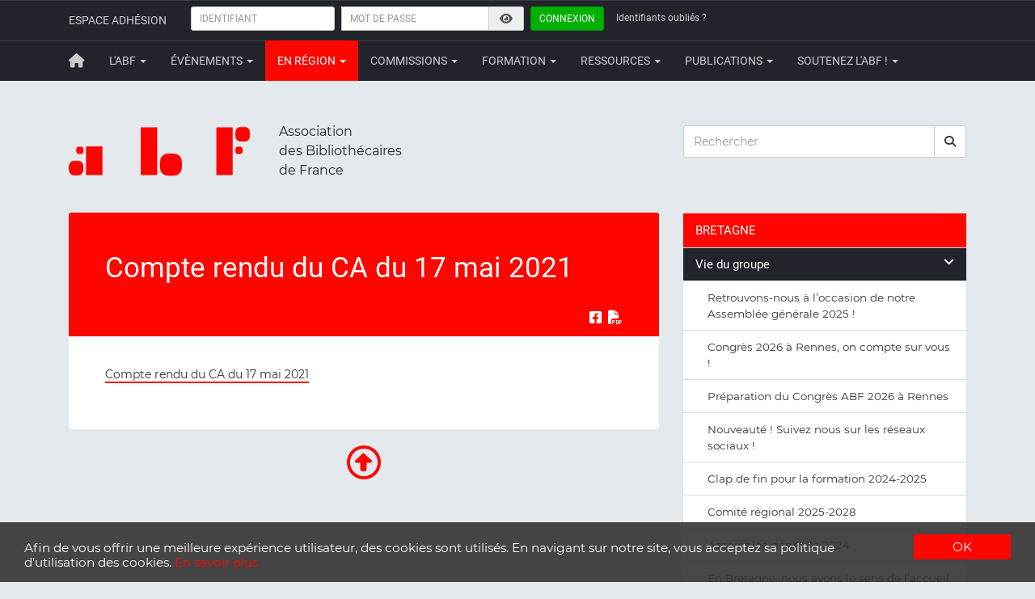

--- FILE ---
content_type: text/html; charset=UTF-8
request_url: https://abf.asso.fr/6/703/2772/ABF-Region/compte-rendu-du-ca-du-17-mai-2021
body_size: 9413
content:

<!DOCTYPE html>
<html lang="fr">

<head>
	<!-- Global site tag - Google Analytics -->
<script async src="https://www.googletagmanager.com/gtag/js?id=UA-33275079-1"></script>
<script>
  window.dataLayer = window.dataLayer || [];
  function gtag(){dataLayer.push(arguments);}
  gtag('js', new Date());

  gtag('config', 'UA-33275079-1');
</script>

<!-- Google tag (gtag.js) -->
<script async src="https://www.googletagmanager.com/gtag/js?id=G-25TGFMWV6M"></script>
<script>
  window.dataLayer = window.dataLayer || [];
  function gtag(){dataLayer.push(arguments);}
  gtag('js', new Date());

  gtag('config', 'G-25TGFMWV6M');
</script>

<!-- Google Tag Manager -->
<script>(function(w,d,s,l,i){w[l]=w[l]||[];w[l].push({'gtm.start':
new Date().getTime(),event:'gtm.js'});var f=d.getElementsByTagName(s)[0],
j=d.createElement(s),dl=l!='dataLayer'?'&l='+l:'';j.async=true;j.src=
'https://www.googletagmanager.com/gtm.js?id='+i+dl;f.parentNode.insertBefore(j,f);
})(window,document,'script','dataLayer','GTM-NFLPTHW');</script>
<!-- End Google Tag Manager -->

<meta charset="utf-8">
<meta http-equiv="X-UA-Compatible" content="IE=edge">
<meta name="viewport" content="width=device-width, initial-scale=1, shrink-to-fit=no">
<meta name="description" content="L'ABF est l’association de tous les bibliothécaires professionnels et bénévoles qui réfléchissent, débattent, se forment et promeuvent le rôle des bibliothèques dans la société.">
<meta name="author" content="Association des Bibliothécaires de France">

<link rel="alternate" type="application/rss+xml" href="/rss/unes.xml" title="Les unes de l'ABF">
<link rel="alternate" type="application/rss+xml" href="/rss/actus_pro.xml" title="Actualités de la profession">

<link rel="icon" href="/favicon.ico" sizes="any">
<link rel="icon" href="/favicon.svg" type="image/svg+xml">
<link rel="apple-touch-icon" href="/apple-touch-icon.png">
<link rel="icon" type="image/png" sizes="32x32" href="/favicon-32x32.png">
<link rel="icon" type="image/png" sizes="16x16" href="/favicon-16x16.png">

<!-- Bootstrap Core CSS -->
<link rel="stylesheet" href="/css/bootstrap.min.css">

<!-- Font Awesome -->
<link href="/css/fontawesome/fontawesome.min.css" rel="stylesheet">
<link href="/css/fontawesome/brands.min.css" rel="stylesheet">
<link href="/css/fontawesome/solid.min.css" rel="stylesheet">
<link href="/css/fontawesome/regular.min.css" rel="stylesheet">

<!-- Fancybox -->
<link rel="stylesheet" href="/css/jquery.fancybox.min.css">

<!-- metisMenu CSS -->
<link rel="stylesheet" href="/css/metisMenu.min.css">

<!-- Custom CSS -->
<link rel="stylesheet" href="/css/perso.css">

<!-- Begin Cookie Consent plugin by Silktide - http://silktide.com/cookieconsent -->
<script type="text/javascript">
    window.cookieconsent_options = {"message":"Afin de vous offrir une meilleure expérience utilisateur, des cookies sont utilisés. En navigant sur notre site, vous acceptez sa politique d'utilisation des cookies.","dismiss":"OK","learnMore":"En savoir plus","link":"http://www.abf.asso.fr/pages/cookies.php","theme":"dark-bottom"};
</script>
<script type="text/javascript" src="//cdnjs.cloudflare.com/ajax/libs/cookieconsent2/1.0.9/cookieconsent.min.js"></script>
<!-- End Cookie Consent plugin -->

    <!-- Meta pour Facebook -->
    <meta property="og:locale:alternate" content="fr_FR">
    <meta property="og:site_name" content="Association des Bibliothécaires de France">
    <meta property="og:image" content="https://www.abf.asso.fr/images/avatar_ABF_600.png">
    <meta property="og:url" content="https://abf.asso.fr/6/703/2772/ABF-Region/compte-rendu-du-ca-du-17-mai-2021">
    <meta property="og:title" content="Compte rendu du CA du 17 mai 2021">
	<meta property="og:description" content="
	Compte rendu du CA du 17 mai 2021

...">

    <title>Compte rendu du CA du 17 mai 2021 - Association des Bibliothécaires de France - Groupe régional Bretagne</title>

	<link rel="stylesheet" href="/js/jqvmap/jqvmap.min.css">
</head>

<body>
	<!-- Google Tag Manager (noscript) -->
<noscript>
	<iframe src="https://www.googletagmanager.com/ns.html?id=GTM-NFLPTHW" height="0" width="0" style="display:none;visibility:hidden"></iframe>
</noscript>
<!-- End Google Tag Manager (noscript) -->

<nav class="navbar navbar-inverse" aria-label="Barre de navigation">
			<div class="container">
	        <div class="navbar-header">
	          <button type="button" class="navbar-toggle" data-toggle="collapse" data-target="#adherent">
	              <span class="sr-only">Toggle navigation</span>
	              <span class="icon-bar" aria-hidden="true"></span>
	              <span class="icon-bar" aria-hidden="true"></span>
	              <span class="icon-bar" aria-hidden="true"></span>
	          </button>
	          <span class="navbar-brand">Espace adhésion</span>
	        </div>

	        <div class="collapse navbar-collapse" id="adherent">
	            <form class="navbar-form navbar-left" action="javascript:login()">
	                <div class="form-group">
	                    <label class="sr-only" for="identifiant">Identifiant</label>
	                    <input autocomplete="off" type="text" class="form-control input-sm" id="identifiant" placeholder="IDENTIFIANT" >
	                </div>
	               	<div class="input-group">
	                    <label class="sr-only" for="password">Mot de passe</label>
	                    <input autocomplete="off" type="password" class="form-control input-sm" id="password" placeholder="MOT DE PASSE" >
						<div class="input-group-addon">
							<span class="fa-solid fa-eye fa-fw reveal" aria-hidden="true"></span>
						</div>
	                </div>
	                <button type="submit" class="btn btn-success btn-sm connexion">Connexion</button>
	            </form>

				<p class="navbar-text id-oublie">
					<a href="/pages/id_oublie.php" class="navbar-link"><small>Identifiants oubliés ?</small></a>
				</p>

				<p class="navbar-text erreur-connexion"></p>
	        </div>
	    	<!-- /.navbar-collapse -->
	 	</div>
	    <!-- /.container -->
	
	<nav class="navbar navbar-inverse" aria-label="Menu principal">
		<div class="container">
			<div class="navbar-header">
            	<button type="button" class="navbar-toggle" data-toggle="collapse" data-target="#menu">
                    <span class="sr-only">Toggle navigation</span>
                    <span class="icon-bar" aria-hidden="true"></span>
                    <span class="icon-bar" aria-hidden="true"></span>
                    <span class="icon-bar" aria-hidden="true"></span>
              	</button>
              	<a class="navbar-brand" href="/" aria-label="Retour à la page principale"><span class="fa-solid fa-house fa-lg" aria-hidden="true"></span></a>
            </div>

            <div class="collapse navbar-collapse" id="menu">
              	<ul class="nav navbar-nav">
				<li class="dropdown "> <a href="#" class="dropdown-toggle" data-toggle="dropdown">L'ABF <span class="caret" aria-hidden="true"></span></a><ul class="dropdown-menu"><li class=""><a href="/1/113/228/ABF/l-association-des-bibliothecaires-de-france-cest" >Présentation</a></li><li class=""><a href="/1/17/4/ABF/le-bureau-national" >Organisation</a></li><li class=""><a href="/1/22/1150/ABF/-communique-soutenons-les-institutions-culturelles-et-les-professionnels-de-la-culture-palestiniens" >Prises de position</a></li><li class=""><a href="/1/112/459/ABF/comptes-rendus-des-assemblees-generales-et-conseils-nationaux" >AG et CN</a></li><li data-toggle="tooltip" data-placement="right" title="Rubrique réservée aux adhérent·e·s" class="interdit">Boite à outils <span class="fa-solid fa-lock fa-sm" aria-hidden="true"></span>
</li></ul></li><li class="dropdown "> <a href="#" class="dropdown-toggle" data-toggle="dropdown">Évènements <span class="caret" aria-hidden="true"></span></a><ul class="dropdown-menu"><li class=""><a href="/2/232/1156/ABF/71e-congres-17-19-juin-2026-rennes" >Congrès 2026</a></li><li class=""><a href="/2/88/317/ABF/journees-d-etude" >Journées d'étude</a></li></ul></li><li class="dropdown active"> <a href="#" class="dropdown-toggle" data-toggle="dropdown">En région <span class="caret" aria-hidden="true"></span></a><ul class="dropdown-menu"><li class=""><a href="/1/ABF-Region" >Alsace</a></li><li class=""><a href="/3/ABF-Region" >Antilles et Guyane</a></li><li class=""><a href="/2/ABF-Region" >Aquitaine</a></li><li class=""><a href="/4/ABF-Region" >Auvergne</a></li><li class=""><a href="/5/ABF-Region" >Bourgogne</a></li><li class="active"><a href="/6/ABF-Region" >Bretagne</a></li><li class=""><a href="/7/ABF-Region" >Centre</a></li><li class=""><a href="/8/ABF-Region" >Champagne-Ardenne</a></li><li class=""><a href="/10/ABF-Region" >Franche-Comté</a></li><li class=""><a href="/17/ABF-Region" >Hauts-de-France</a></li><li class=""><a href="/11/ABF-Region" >Ile-de-France</a></li><li class=""><a href="/12/ABF-Region" >La Réunion</a></li><li class=""><a href="/13/ABF-Region" >Languedoc-Roussillon</a></li><li class=""><a href="/14/ABF-Region" >Limousin</a></li><li class=""><a href="/15/ABF-Region" >Lorraine</a></li><li class=""><a href="/16/ABF-Region" >Midi-Pyrénées</a></li><li class=""><a href="/18/ABF-Region" >Normandie</a></li><li class=""><a href="/20/ABF-Region" >Pays de la Loire</a></li><li class=""><a href="/29/ABF-Region" >Poitou-Charentes</a></li><li class=""><a href="/23/ABF-Region" >Provence-Alpes-Côte d'Azur-Corse</a></li><li class=""><a href="/24/ABF-Region" >Rhône-Alpes</a></li></ul></li><li class="dropdown "> <a href="#" class="dropdown-toggle" data-toggle="dropdown">Commissions <span class="caret" aria-hidden="true"></span></a><ul class="dropdown-menu"><li class=""><a href="/4/207/945/ABF/une-commission-abf-cest-quoi-" >Une commission ABF c’est quoi ?</a></li><li class=""><a href="/4/188/824/ABF/commission-accessibilites" >AccessibilitéS</a></li><li class=""><a href="/4/155/582/ABF/commission-advocacy" >Advocacy</a></li><li class=""><a href="/4/210/981/ABF/bibliotheques-vertes" >Bibliothèques vertes</a></li><li class=""><a href="/4/158/617/ABF/commission-bibliotheques-universitaires-bibliotheques-specialisees" >Bibliothèques universitaires / Bibliothèques spécialisées</a></li><li class=""><a href="/4/161/626/ABF/commission-bibliotheques-en-reseau" >Bibliothèques en réseau</a></li><li class=""><a href="/4/119/242/ABF/comite-d-ethique" >Comité d'éthique</a></li><li class=""><a href="/4/230/256/ABF/comite-editorial" >Comité éditorial</a></li><li class=""><a href="/4/66/102/ABF/commission-formation" >Formation</a></li><li class=""><a href="/4/70/245/ABF/commission-europe-et-international" >Europe et International</a></li><li class=""><a href="/4/65/103/ABF/commission-jeunesse" >Jeunesse</a></li><li class=""><a href="/4/140/437/ABF/commission-jeux-en-bibliotheque" >Jeux en bibliothèque</a></li><li class=""><a href="/4/117/239/ABF/commission-legotheque" >Légothèque</a></li><li class=""><a href="/4/186/815/ABF/commission-livr-exil" >Livr'exil</a></li><li class=""><a href="/4/157/616/ABF/commission-numerique" >Numérique</a></li><li class=""><a href="/4/226/1074/ABF/commission-poldoc" >PolDoc</a></li><li class=""><a href="/4/130/377/ABF/commission-ressources-humaines" >Ressources humaines</a></li><li class=""><a href="/4/187/819/ABF/commission-vie-de-l-association" >Vie de l'association</a></li><li class=""><a href="/4/25/13/ABF/le-prix-sorcieres-pourquoi-comment-et-son-histoire" >Prix Sorcières</a></li></ul></li><li class="dropdown "> <a href="#" class="dropdown-toggle" data-toggle="dropdown">Formation <span class="caret" aria-hidden="true"></span></a><ul class="dropdown-menu"><li class=""><a href="/5/149/20/ABF/presentation-de-la-formation" >Formation d'auxiliaire de bibliothèque</a></li><li class=""><a href="/5/222/180/ABF/synthese-des-statuts-et-formations" >L'emploi en bibliothèque</a></li></ul></li><li class="dropdown "> <a href="#" class="dropdown-toggle" data-toggle="dropdown">Ressources <span class="caret" aria-hidden="true"></span></a><ul class="dropdown-menu"><li class=""><a href="/6/137/417/ABF/carte-des-bibliotheques-du-monde" >Carte des bibliothèques du monde</a></li><li class=""><a href="/6/182/730/ABF/carte-des-centres-de-ressources-sur-le-genre" >Carte des centres de ressources sur le genre</a></li><li class=""><a href="/6/46/78/ABF/code-de-deontologie-des-bibliothecaires" >Textes de référence</a></li><li class=""><a href="/6/214/984/ABF/mode-d-emploi-de-la-loi-robert-sur-les-bibliotheques-territoriales" >Loi Robert</a></li><li class=""><a href="/6/146/68/ABF/liste-de-sites" >Normalisation en bibliothèque</a></li><li class=""><a href="/6/43/64/ABF/ouvrages-numerises-en-ligne" >Bibliothèques numériques</a></li><li class=""><a href="/6/199/723/ABF/repertoire-des-ressources-documentaires-du-ministere-de-la-culture" >Ressources documentaires du ministère de la Culture</a></li></ul></li><li class="dropdown "> <a href="#" class="dropdown-toggle" data-toggle="dropdown">Publications <span class="caret" aria-hidden="true"></span></a><ul class="dropdown-menu"><li class=""><a href="/162/168/676/ABF/la-revue-bibliotheque-s-" >La revue Bibliothèque(s)</a></li><li class=""><a href="/162/169/678/ABF/la-collection-mediathemes" >La collection Médiathèmes</a></li><li class=""><a href="/162/194/833/ABF/le-metier-de-bibliothecaire" >Le métier de bibliothécaire</a></li><li class=""><a href="/162/171/677/ABF/bulletin-d-informations-1954-2001" >Archives du Bulletin d'informations</a></li></ul></li><li class="dropdown "> <a href="#" class="dropdown-toggle" data-toggle="dropdown">Soutenez l'ABF ! <span class="caret" aria-hidden="true"></span></a><ul class="dropdown-menu"><li class=""><a href="/189/190/826/ABF/adhesion-individuelle" >Adhésion individuelle</a></li><li class=""><a href="/189/191/825/ABF/adhesion-personne-morale" >Adhésion personne morale</a></li><li class=""><a href="/189/223/1067/ABF/faire-un-don" >Faire un don</a></li><li class=""><a href="/189/224/1066/ABF/lengagement-benevole-a-labf" >L’engagement bénévole à l’ABF</a></li></ul></li>              </ul>
            </div>
            <!-- /.navbar-collapse -->
        </div>
        <!-- /.container -->
    </nav>
</nav>

    <div class="container">

        <div class="row">
	<div class="col-lg-8 logo_abf">
		<img src="/images/logo_abf.png" class="pull-left" alt="Logo de l'ABF" width="230">
		<p class="texte">Association<br>des Bibliothécaires<br>de France</p>
	</div>

	<div class="col-lg-4">
		<form method="post" role="search" action="/pages/recherche.php">
			<div class="form-group">
				<label class="sr-only" for="recherche">Rechercher</label>
					<div class="input-group">
						<input type="text" class="form-control" id="recherche" name="recherche" placeholder="Rechercher">
                       	<div class="input-group-btn">
							<button type="submit" class="btn btn-default recherche" aria-label="rechercher"><span class="fa-solid fa-magnifying-glass" aria-hidden="true"></span></button>
                        </div>
					</div>
			</div>
		</form>
	</div>
</div>

        <!-- row -->
        <div class="row">
            <div class="col-md-8">
				<div class="entete-article">
					<h2>Compte rendu du CA du 17 mai 2021</h2>
					
					<!-- <div class="date-article">
											</div> -->

					<!-- Partage -->
                    <div class="pull-right">
                    	<a href="#" onclick="share_fb('https://abf.asso.fr/6/703/2772/ABF-Region/compte-rendu-du-ca-du-17-mai-2021'); return false;" rel="nofollow" data-toggle="tooltip" data-placement="top" title="Partager sur Facebook" class="partage" aria-label="Partager sur Facebook"><span class="fa-brands fa-square-facebook fa-lg" aria-hidden="true"></span></a>&nbsp;

													<a href="/2772/6/export" rel="nofollow" target="_blank" data-toggle="tooltip" data-placement="top" title="Exporter en PDF" class="partage" aria-label="Exporter en PDF"><span class="fa-solid fa-file-pdf fa-lg" aria-hidden="true"></span></a>
											</div>
				</div>

				<div class="well">
                	<p>
	<a href="https://www.abf.asso.fr/fichiers_site/fichiers/Regions/Bretagne/Exercice%202021/20210517_CR_CA.pdf" target="_blank">Compte rendu du CA du 17 mai 2021</a>
</p>
				</div>
                <!-- /.well -->

				<div class="fleche-top text-center" aria-hidden="true"><span class="fa-regular fa-circle-up fa-3x"></span></div>
            </div>
            <!-- /. col-md-8 -->

            <div class="col-md-4">
            	<nav class="sidebar-nav">
                	<ul class="nav" id="metismenu">
						<li class="rubrique-region">BRETAGNE</li>
                		<li><a href="#" class="rubrique" aria-expanded="false">Vie du groupe<span class="fa plus-minus"></span></a><ul><li><a href="/6/518/3468/ABF-Region/retrouvons-nous-a-loccasion-de-notre-assemblee-generale-2025-">Retrouvons-nous à l’occasion de notre Assemblée générale 2025 !</a></li><li><a href="/6/518/3467/ABF-Region/congres-2026-a-rennes-on-compte-sur-vous-">Congrès 2026 à Rennes, on compte sur vous !</a></li><li><a href="/6/518/3434/ABF-Region/preparation-du-congres-abf-2026-a-rennes">Préparation du Congrès ABF 2026 à Rennes</a></li><li><a href="/6/518/3413/ABF-Region/nouveaute-suivez-nous-sur-les-reseaux-sociaux-">Nouveauté ! Suivez nous sur les réseaux sociaux !</a></li><li><a href="/6/518/3412/ABF-Region/clap-de-fin-pour-la-formation-2024-2025">Clap de fin pour la formation 2024-2025</a></li><li><a href="/6/518/1173/ABF-Region/comite-regional-2025-2028">Comité régional 2025-2028</a></li><li><a href="/6/518/3299/ABF-Region/assemblee-generale-2024">Assemblée générale 2024</a></li><li><a href="/6/518/3281/ABF-Region/en-bretagne-nous-avons-le-sens-de-laccueil-a-bien-des-egards">En Bretagne, nous avons le sens de l’accueil à bien des égards…</a></li><li><a href="/6/518/3251/ABF-Region/les-bretons-etaient-a-toulon-pour-le-congres-2024">Les Bretons étaient à Toulon, pour le Congrès 2024</a></li><li><a href="/6/518/3074/ABF-Region/retour-sur-le-congres-de-dunkerque">Retour sur le congrès de Dunkerque</a></li><li><a href="/6/518/2949/ABF-Region/retour-sur-le-congres-de-metz">Retour sur le congrès de Metz</a></li><li><a href="#" class="sous-rubrique" aria-expanded="false">Comptes rendus de CR<span class="fa plus-minus"></span></a><ul><li><a href="/6/703/3432/ABF-Region/compte-rendu-du-ca-du-7-juillet-2025">Compte rendu du CA du 7 juillet 2025</a></li><li><a href="/6/703/3411/ABF-Region/compte-rendu-du-ca-du-12-mai-2025">Compte rendu du CA du 12 mai 2025</a></li><li><a href="/6/703/3366/ABF-Region/compte-rendu-du-ca-du-10-mars-2025">Compte rendu du CA du 10 mars 2025</a></li><li><a href="/6/703/3469/ABF-Region/compte-rendu-du-ca-du-6-janvier-2025">Compte rendu du CA du 6 janvier 2025</a></li><li><a href="/6/703/3306/ABF-Region/compte-rendu-du-ca-du-04-novembre-2024">Compte rendu du CA du 04 novembre 2024</a></li><li><a href="/6/703/3305/ABF-Region/compte-rendu-du-ca-du-16-septembre-2024">Compte rendu du CA du 16 septembre 2024</a></li><li><a href="/6/703/3304/ABF-Region/compte-rendu-du-ca-du-17-juin-2024">Compte rendu du CA du 17 juin 2024</a></li><li><a href="/6/703/3303/ABF-Region/compte-rendu-du-ca-du-08-avril-2024">Compte rendu du CA du 08 avril 2024</a></li><li><a href="/6/703/3192/ABF-Region/compte-rendu-du-ca-du-12-fevrier-2024">Compte rendu du CA du 12 février 2024</a></li><li><a href="/6/703/3123/ABF-Region/compte-rendu-du-ca-du-13-novembre-2023">Compte rendu du CA du 13 novembre 2023</a></li><li><a href="/6/703/3122/ABF-Region/compte-rendu-du-ca-du-02-octobre-2023">Compte rendu du CA du 02 octobre 2023</a></li><li><a href="/6/703/3121/ABF-Region/compte-rendu-du-ca-du-05-juin-2023">Compte rendu du CA du 05 juin 2023</a></li><li><a href="/6/703/3073/ABF-Region/compte-rendu-du-ca-du-27-mars-2023">Compte rendu du CA du 27 mars 2023</a></li><li><a href="/6/703/3031/ABF-Region/compte-rendu-du-ca-du-13-fevrier-2023">Compte rendu du CA du 13 février 2023</a></li><li><a href="/6/703/2966/ABF-Region/compte-rendu-du-ca-du-26-septembre-2022">Compte rendu du CA du 26 septembre 2022</a></li><li><a href="/6/703/2948/ABF-Region/compte-rendu-du-ca-du-20-juin-2022">Compte rendu du CA du 20 juin 2022</a></li><li><a href="/6/703/2923/ABF-Region/compte-rendu-du-ca-du-11-avril-2022">Compte rendu du CA du 11 avril 2022</a></li><li><a href="/6/703/2886/ABF-Region/compte-rendu-du-ca-du-07-fevrier-2022">Compte rendu du CA du 07 février 2022</a></li><li><a href="/6/703/2791/ABF-Region/compte-rendu-du-ca-du-20-septembre-2021">Compte rendu du CA du 20 septembre 2021</a></li><li><a href="/6/703/2777/ABF-Region/compte-rendu-du-ca-du-28-juin-2021">Compte rendu du CA du 28 juin 2021</a></li><li><a href="/6/703/2772/ABF-Region/compte-rendu-du-ca-du-17-mai-2021">Compte rendu du CA du 17 mai 2021</a></li><li><a href="/6/703/2747/ABF-Region/compte-rendu-du-ca-du-15-mars-2021">Compte rendu du CA du 15 mars 2021</a></li><li><a href="/6/703/2682/ABF-Region/compte-rendu-du-ca-du-9-novembre-2020">Compte rendu du CA du 9 novembre 2020</a></li><li><a href="/6/703/2674/ABF-Region/compte-rendu-du-ca-du-28-septembre-2020">Compte rendu du CA du 28 septembre 2020</a></li><li><a href="/6/703/2654/ABF-Region/compte-rendu-du-ca-du-8-juin-2020">Compte rendu du CA du 8 juin 2020</a></li><li><a href="/6/703/2644/ABF-Region/compte-rendu-du-ca-du-27-avril-2020">Compte rendu du CA du 27 avril 2020</a></li><li><a href="/6/703/2636/ABF-Region/compte-rendu-du-ca-du-23-mars-2020">Compte rendu du CA du 23 mars 2020</a></li><li><a href="/6/703/2579/ABF-Region/compte-rendu-ca-du-13-janvier-2020">Compte rendu CA du 13 janvier 2020</a></li><li><a href="/6/703/2557/ABF-Region/compte-rendu-ca-du-4-novembre-2019">Compte rendu CA du 4 novembre 2019</a></li><li><a href="/6/703/2523/ABF-Region/compte-rendu-ca-du-9-septembre-2019">Compte rendu CA du 9 septembre 2019</a></li><li><a href="/6/703/2502/ABF-Region/compte-rendu-ca-du-17-juin-2019">Compte rendu CA du 17 juin 2019</a></li><li><a href="/6/703/2468/ABF-Region/compte-rendu-ca-du-1er-avril-2019">Compte rendu CA du 1er avril 2019</a></li><li><a href="/6/703/2415/ABF-Region/compte-rendu-ca-du-21-janvier-2019">Compte rendu CA du 21 janvier 2019</a></li><li><a href="/6/703/2382/ABF-Region/compte-rendu-du-ca-du-5-novembre-2018">Compte rendu du CA du 5 novembre 2018</a></li><li><a href="/6/703/2376/ABF-Region/compte-rendu-du-ca-du-10-septembre-2018">Compte rendu du CA du 10 septembre 2018</a></li><li><a href="/6/703/2356/ABF-Region/compte-rendu-du-ca-du-2-juillet-2018">Compte rendu du CA du 2 juillet 2018</a></li><li><a href="/6/703/2330/ABF-Region/compte-rendu-du-ca-du-12-fevrier-2018">Compte rendu du CA du 12 février 2018</a></li></ul></li><li><a href="#" class="sous-rubrique" aria-expanded="false">Comptes rendus d'AG<span class="fa plus-minus"></span></a><ul><li><a href="/6/704/3315/ABF-Region/9-decembre-2024-assemblee-generale-2024-du-comite-regional-bretagne-a-dinan-22-">9 décembre 2024 - Assemblée générale 2024 du comité régional Bretagne à Dinan (22)</a></li><li><a href="/6/704/3150/ABF-Region/11-decembre-2023-assemblee-generale-2023-du-groupe-abf-bretagne-a-moelan-sur-mer-29-">11 décembre 2023 - Assemblée générale 2023 du groupe ABF Bretagne à Moëlan-sur-Mer (29)</a></li><li><a href="/6/704/2987/ABF-Region/05-decembre-2022-assemblee-generale-2022-du-groupe-abf-bretagne-a-plumeliau-bieuzy-56-">05 décembre 2022 - Assemblée générale 2022 du groupe ABF Bretagne à Pluméliau-Bieuzy (56)</a></li><li><a href="/6/704/2887/ABF-Region/13-decembre-2021-assemblee-generale-2021-du-groupe-abf-bretagne-a-maen-roch-35-espace-social-et-culturel-commun">13 décembre 2021 – Assemblée générale 2021 du groupe ABF Bretagne à Maen Roch (35), Espace Social et Culturel Commun</a></li><li><a href="/6/704/2713/ABF-Region/18-janvier-2021-assemblee-generale-2020-du-groupe-abf-bretagne-en-visioconference">18 janvier 2021 - Assemblée générale 2020 du groupe ABF Bretagne en visioconférence</a></li><li><a href="/6/704/2571/ABF-Region/9-decembre-2019-assemblee-generale-du-groupe-abf-bretagne-a-lannion-22-mediatheque-alain-gouriou">9 décembre 2019 - Assemblée générale du groupe ABF Bretagne à Lannion (22), Médiathèque Alain Gouriou</a></li><li><a href="/6/704/2320/ABF-Region/10-decembre-2018-assemblee-generale-du-groupe-regional-abf-bretagne-a-sene-mediatheque-">10 décembre 2018 - Assemblée générale du groupe régional ABF Bretagne, à Séné (Médiathèque)</a></li></ul></li></ul></li><li><a href="#" class="rubrique" aria-expanded="false">Activités<span class="fa plus-minus"></span></a><ul><li><a href="/6/519/3238/ABF-Region/apero-breizh">Apéro Breizh</a></li><li><a href="#" class="sous-rubrique" aria-expanded="false">Journées d'étude<span class="fa plus-minus"></span></a><ul><li><a href="/6/818/1788/ABF-Region/journees-d-etude">Journées d'étude</a></li><li><a href="/6/818/2757/ABF-Region/journee-professionnelle-l-illectronisme-en-bibliotheque-l-usager-tu-accompagneras-jeudi-11-fevrier-2021-en-visio-conference">Journée professionnelle "l'illectronisme en bibliothèque : l'usager, tu accompagneras ?" Jeudi 11 février 2021 - en visio-conférence</a></li><li><a href="/6/818/2561/ABF-Region/journee-professionnelle-en-partenariat-bibliotheques-creatives-et-participatives-le-17-octobre-2019-a-auray-56-">Journée professionnelle en partenariat, "Bibliothèques créatives et participatives", le 17 octobre 2019, à Auray (56)</a></li><li><a href="/6/818/2396/ABF-Region/compte-rendu-de-la-journee-d-etudes-mediation-jusqu-ou-aller-rennes-8-novembre-2018">Compte-rendu de la journée d'études "Médiation : jusqu'où aller ? " - Rennes - 8 novembre 2018</a></li><li><a href="/6/818/2125/ABF-Region/compte-rendu-de-la-journee-d-etudes-preter-du-livre-numerique-en-bibliotheque-rennes-9-mars-2017">Compte-rendu de la Journée d'études "Prêter du livre numérique en bibliothèque" - Rennes - 9 mars 2017</a></li></ul></li><li data-toggle="tooltip" data-placement="left" title="Aucun article pour cette rubrique" class="interdit sous-rubrique"><span>Voyages d'étude</span></li><li><a href="#" class="sous-rubrique" aria-expanded="false">Bibliothécaire nomade<span class="fa plus-minus"></span></a><ul><li><a href="/6/898/3239/ABF-Region/29-juin-2024-cyclobreizh-quimper-pont-labbe">29 juin 2024 - Cyclobreizh Quimper Pont Labbé</a></li><li><a href="/6/898/2925/ABF-Region/27-juin-2022-6eme-journee-de-convivialite-abf-bretagne-mediatheques-de-tourch-amp-elliant">27 juin 2022 – 6ème journée de convivialité ABF Bretagne – Médiathèques de Tourc’h &amp; Elliant</a></li><li><a href="/6/898/2472/ABF-Region/21-juin-2019-cafe-bib-au-centre-culture-l-intervalle-de-noyal-sur-vilaine-ille-et-vilaine-">21 juin 2019 - Café bib au centre culture l'Intervalle de Noyal-sur-Vilaine (Ille-et-Vilaine)</a></li><li><a href="/6/898/2443/ABF-Region/journee-de-convivialite-du-20-mai-2019">Journée de convivialité du 20 mai 2019</a></li><li><a href="/6/898/2289/ABF-Region/15-octobre-2018-4eme-journee-de-convivialite-abf-bretagne-a-lorient">15 octobre 2018 - 4ème journée de convivialité ABF Bretagne, à Lorient</a></li><li><a href="/6/898/1979/ABF-Region/retour-sur-la-troisieme-journee-de-convivialite-a-pont-aven-le-23-mai-2016">Retour sur la troisième journée de convivialité à Pont-Aven le 23 mai 2016</a></li><li><a href="/6/898/1894/ABF-Region/23-mai-2016-3eme-journee-de-convivialite-abf-bretagne-a-pont-aven-finistere-">23 mai 2016 - 3ème journée de convivialité ABF Bretagne, à Pont-Aven (Finistère)</a></li><li><a href="/6/898/1686/ABF-Region/18-mai-2015-2eme-journee-de-convivialite-abf-bretagne-au-chateau-de-kerguehennec-morbihan-">18 mai 2015 - 2ème journée de convivialité ABF Bretagne, au Château de Kerguéhennec (Morbihan)</a></li></ul></li></ul></li><li><a href="#" class="rubrique" aria-expanded="false">Formation<span class="fa plus-minus"></span></a><ul><li><a href="/6/258/3202/ABF-Region/information-formation-2025-2026">Information FORMATION 2025-2026</a></li></ul></li>                    </ul>
            	</nav>

                
				<!-- com-region -->
<div class="panel panel-default">
    <div class="panel-heading">
        <h4>Nous contacter / Nous suivre</h4>
    </div>
    <div class="panel-body contact-region">
        <a href="mailto:abfgroupebretagne@gmail.com" data-toggle="tooltip" data-placement="bottom" title="abfgroupebretagne@gmail.com" aria-label="courriel"><span class="fa-solid fa-envelope fa-2xl"></span></a><a href="https://www.facebook.com/profile.php?id=61576386223652&locale=fr_FR" data-toggle="tooltip" data-placement="bottom" title="Facebook" target="_blank" aria-label="facebook"><span class="fa-brands fa-square-facebook fa-2xl"></span></a><a href="https://www.linkedin.com/company/abf-bretagne/" data-toggle="tooltip" data-placement="bottom" title="LinkedIn" target="_blank" aria-label="linkedin"><span class="fa-brands fa-linkedin fa-2xl"></span></a>    </div>
</div>

				<!-- carte régions -->
				<div class="carte-petit"></div>
            </div>
            <!-- .col-md-4 -->
        </div>
        <!-- /.row -->
    </div>
    <!-- /.container -->

  	<footer>
	<div class="container">
		<div class="row">
			<div class="col-sm-6 col-md-4">
                <address>
                  <span class="majuscules">Association des bibliothécaires de France</span><br>
                  31 rue de Chabrol - 75010 Paris
                </address>

				<p>Avec le soutien</p>
				<p>
					<a href="https://www.culture.gouv.fr/fr" target="_blank"><img src="/images/logo_mc.png" alt="Logo Ministère de la Culture" class="logo-margin" width="30%"></a>
					<a href="https://www.la-sofia.org" target="_blank"><img src="/images/logo_sofia.png" alt="Logo de la Sofia" class="logo-valign logo-margin" width="40%"></a>
				</p>
          	</div>

          	<div class="col-sm-6 col-md-4">
                <ul class="list-inline majuscules">
                    <li><a href="/nous-contacter"><span class="fa-solid fa-phone fa-lg" aria-hidden="true"></span> Nous contacter</a></li>
                    <li><a href="/mentions-legales"><span class="fa-solid fa-scale-balanced fa-lg" aria-hidden="true"></span> Mentions légales</a></li>
                </ul>
                <ul class="list-inline majuscules">
                    <li><a href="/plan-site"><span class="fa-solid fa-sitemap fa-lg" aria-hidden="true"></span> Plan du site</a></li>
                </ul>
          	</div>

          	<div class="col-md-4">
                <ul class="list-inline res-soc-icons">
                    <li><a href="https://www.facebook.com/abf.associationdesbibliothecairesdefrance" data-toggle="tooltip" data-placement="bottom" title="Facebook" target="_blank" aria-label="Facebook"><span class="fa-brands fa-facebook-f fa-2xl" aria-hidden="true"></span></a></li>
					<li><a href="https://www.linkedin.com/company/association-des-bibliothécaires-de-france" data-toggle="tooltip" data-placement="bottom" title="Linkedin" target="_blank" aria-label="Linkedin"><span class="fa-brands fa-linkedin-in fa-2xl" aria-hidden="true"></span></a></li>
                    <li><a href="https://www.youtube.com/channel/UCDjiGj0W424rmV4N-a0VDAA" data-toggle="tooltip" data-placement="bottom" title="Youtube" target="_blank" aria-label="Youtube"><span class="fa-brands fa-youtube fa-2xl" aria-hidden="true"></span></a></li>
                    <li><a href="https://fr.slideshare.net/abfabf" data-toggle="tooltip" data-placement="bottom" title="Slideshare" target="_blank" aria-label="Slideshare"><span class="fa-brands fa-slideshare fa-2xl" aria-hidden="true"></span></a></li>
                    <li><a href="https://www.agorabib.fr/" target="_blank"><span class="fa-sharp fa-solid fa-comments fa-2xl" aria-hidden="true"></span> agoraBib</a></li>
                </ul>
                <ul class="list-inline res-soc-icons">
                    <li><img src="/images/IFLA_membership.png" alt="logo IFLA membership" style="width:120px;"></li>
                </ul>
                
                
          	</div>
    	</div>
    </div>
</footer>

   	<!-- jQuery -->
<script src="/js/jquery.min.js"></script>

<!-- Bootstrap Core JavaScript -->
<script src="/js/bootstrap.min.js"></script>

<!-- metisMenu -->
<script src="/js/metisMenu.min.js"></script>

<!-- Fancybox -->
<script src="/js/jquery.fancybox.min.js"></script>

<script src="/js/sweetalert2/sweetalert2.min.js" ></script>
<link rel="stylesheet" href="/js/sweetalert2/sweetalert2.min.css">

<script>
	// BOOTSTRAP TOOLTIPS
	$(function () {
  		$('[data-toggle="tooltip"]').tooltip();
	})

	// EFFET OPACITÉ FADE IN SUR PAGE -->
	$(document).ready(function() {
		$('.effet').fadeIn(1300);
	});

	// FLÈCHE POUR HAUT DE PAGE
	$('.fa-circle-up').click(function() {
		$('html, body').animate({
			scrollTop: 0
		});
	});

	// FLÈCHE POUR BAS DE PAGE
	$('.fa-circle-down').click(function() {
		$('html, body').animate({
			scrollTop: $(document).height()
		});
	});

	// RESET CHAMPS CONNEXION
	$('#identifiant').click(function() {
		$('#identifiant').val('');
		$('.erreur-connexion').html('');
	});

	$('#password').click(function() {
		$('#password').val('');
		$('.erreur-connexion').html('');
	});

	$('.reveal').click(function(){
		if ($('#password').attr('type') === 'password') {
			$('#password').attr('type', 'text');
			$('.reveal').attr('class', 'fa-solid fa-eye-slash fa-fw reveal');
		} else {
			$('#password').attr('type', 'password');
			$('.reveal').attr('class', 'fa-solid fa-eye fa-fw reveal');
		}
	});

	// AJAX CONNEXION ESPACE ADHÉRENT
	function login() {
		var login = $('#identifiant').val().trim();
		var password = $('#password').val().trim();

		if (login && password) {
			$.post('/insertion/identification.php', {
				login:login,
				password:password
			})
			.done (function(reponse) {
				if (reponse != 'erreur') {
					var data = $.parseJSON(reponse);

					document.location = data['url_profil'];
				} else {
					$('.erreur-connexion').html('<span class="erreur-message">Identifiant ou mot de passe incorrect<\/span>');
				}
			})
			.fail(function() {
				$('.erreur-connexion').html('<span class="erreur-message">Erreur serveur, veuillez réessayer.<\/span>');
			});
		} else {
            $('.erreur-connexion').html('<span class="erreur-message">Veuillez saisir l\'identifiant et le mot de passe.<\/span>');
		}
	}

	// METIS MENU
	$(function() {
		$('#metismenu').metisMenu();
	});

	$('ul#metismenu a').each(function() {
	    if (window.location.href.indexOf(this.href) > -1) {
	        $(this).addClass('mm-active').parent().addClass('mm-active');
	    }
	});
</script>

	<script src="/js/jqvmap/jquery.vmap.min.js"></script>
	<script src="/js/jqvmap/carte_regions.js"></script>

    <script>
		function share_fb(url) {
			window.open('https://www.facebook.com/sharer/sharer.php?u=' + url,'facebook-share-dialog','width=626, height=436');
		}

		$(document).ready(function() {
			$('.carte-petit').vectorMap({
				map: 'france_fr',
				backgroundColor: '#e3e9ec',
				color: '#ffffff',
				enableZoom: false,
				hoverColor: '#ff0500',
				selectedColor: '#ff0500',
				onRegionClick: function(element, code, region) {
					window.location.href = '/' + code + '/ABF-Region';
				}
			});

			$('.carte-petit').vectorMap(
				'set', 'colors', { 6: '#ff0500' }
			);
		});
	</script>
</body>
</html>


--- FILE ---
content_type: application/javascript
request_url: https://abf.asso.fr/js/jqvmap/carte_regions.js
body_size: 6874
content:
jQuery.fn.vectorMap('addMap', 'france_fr', {
   "width":706,
   "height":601,
   "paths":{ 
		"1":{
			"path":"M642.69,140.7l-2.8,9.4l-7.8,10.5l-2,1.5l-1.4,3.3l0.3,4.9l-2.4,7.2l0.7,3.6l-1.5,2l-1.2,5.5l-3.16,6.23l-0.04,0.07v5.3l1.6,1.9l0.2,3.4l-2.2,11.1l0.1,6.7l1.8,1.5l0.6,3.5l-2.2,2l-0.2,2.3l-3.1,0.9l0.5,2.2l-1.5,1.6h-2.7l-3.8,1.4l-3-1.1l0.3-2.5l-2.4-1.1l-0.4,0.1l-2-5l-2.8,0.2l-0.5-9l-7.6-5l2.8-2.4v-6.2l4.8-7.8l4.1-13.5l1.1-1l-5.2-2.2l1.3-10l-1.9-1.3l3.4,0.3l2.3-1.8l3-13.3l-4.3-3.4l-3-0.3l-1.3,2.5l-2.3-1.7l1.6-2.5l-5.5-2.4l5-10.8l0.8,2.8l9.1,4.6l8.9-0.3l1.4-2.6l1.73-4.4l8.87,0.6l2.4-0.6L642.69,140.7z",
			"name":"Alsace"
		},
		"2":{
			"path":"M362.89,386.1l-3.2-0.7l-0.2-3l-2.3-1.5l2-1.8l-1.7-3l3.6-4.6l-2.9-4.7l-5.7-2.2l2-2.7l-7.2-5.6l-9.5,1.1l0.1-4.7l-6.2-3l-5.7,6.1l-2.1,5.3l-7.9,5.9l-0.7,5.7l-4.1,5.8l-5.5,0.7l-2,2l-0.1,0.4l-2,5l-9.4-1l-6.1-4.3l-0.6-5.8l-6.4-1.7l-0.7-2.8l-3.79,0.5l0.59,2.4l-1.7,3.1l-2.8-7.6l-9-9l-1.4-4.7l-3.3,3.4l-0.9,2.8l-6.2,50l1.2-3.8l2.8-4l3.5,3.4l1.1,4.6l-3.1,0.2l-1.8-1.4l-1.9,1.7l-0.5,2.3l-2.2,3.2v4.6v0.4l-2,11.7l-8.8,37.8l-3.9,7.1l-1.08,1.51l-3.52,4.89l-2.7,1.9l-4.5,0.9l1.9,4.5l4.5-0.2l0.2,2.2l2.4,1l2.2-2.1l2.4,1.3l2.5,0.1l1.4,2.8l-2.5,6.7l-2.1,2.2l1.3,2.2l4.3-0.1l0.7-3.4l2.3-0.1l-1.3,2.4l5.9,2.3l1.5,1.8h2.5l6.1,3.8l5.8,0.4l2.3-1l1.4,2.1l0.3,2.8l2.7,1.3l3.9,4l2.1,0.9l1.1-2.1l2.7,2.1l3.6-1.1l0.19-0.16l1.41-9.34l1.6-2.8l3.4-0.8l-0.4-2.9l8-9.3l-0.8-3.1l2.7-1.4l-0.5-7.2h-2.9l1.5-2.8l-2.5-5.8l-6.6-0.3l-1.6-2.7l4.2-11.1l-0.5-6.4l9.4-2.7l0.6,3l2.5-1.3l0.4-2.9v-0.1l3.7,0.7l1.4-2.5l8.3,0.7l5-2.9l8.6,1l2.7-1.3l3.6-4.7l2.8,0.2l-1.3-2.7l4.4-5.5l-2.4-1.4v-2.9l7.5-2l-2.7-9.1l3.4-3.1l4.7-6.5l6-3.4l-0.6-3.6l4.5-3.2l1.4-5.3l0.7-5L362.89,386.1z M295.99,497.5l0.1,2.7l-2.3-1.6L295.99,497.5z",
			"name":"Aquitaine"
		},
		"3":{
			"path":"M85.79,526.73l-13.8,4.9l-6.8-2l-1.4-3.1l-0.9,1.7l-3.6-0.2l-0.2,5.5l2.8,5.3l0.4,8.7l-5.9,6.9c-3.1,1.2-6.1,2.5-9.1,3.7l-0.6-2.7l-6.3-9l-0.6-12l-3.1-9.7l0.5-3.5l2.4-4.8l3.4-1.6l10.4,4.1l3.5,3.7l-1.8,0.7l4.3,0.7l1-1.9l1.9,0.2l2.5-5.1l2.6-1.2l1-3.4l-3.1-1.2l-1.2-4.5l0.8-2.9l5.9-5.5l6.2,4.7l0.7,7.7l2.7,5.7l11.1,2.5l2.4,4.2l6.7,2.2L85.79,526.73z M28.53,347.17l8.3,9.6l-4.2,10.8l-0.3,6l-6.6,11.8l9.1,4.4l4.1-4.1l4.3-0.8l10.6,0.3l-0.7,1.8l4.4-0.8l2.3,1.7l2.6-1.3l4.4-3.9l7.3-14.9l-0.3-2.4l11.7-16.4l2.8-6.1l-2.4-7l-4-3.5l-0.1,5.5l-2.6,1.6l2.4-3.1l-1.4-4.1l-6.1-4l0.7-1.2l-3.1-0.3l-9.2-8.8l-24.7-8.6l2.3,2l-4.2-0.5l-1,4l-5.9,5.4l-3.8,7.5l0.6,11.4L28.53,347.17z M95.19,553.63l-4.4-1.8l-1.9,0.8l0.2,2.1l-1.9,0.3l-2.2,4.9l0.7,2.4l1.7,2.9l3.4,1.2l3.4-0.5l5.3-5l-0.4-2.5L95.19,553.63z M20.99,489.23l-3.2,4.4l-4.9-0.5l1.7,1.2l5.8,0.6l2-1.7l4.5,1.1l-0.7-7.2L20.99,489.23z M38.96,441.6l7.6,7l7.2,1.1l1.8-1.2l-0.2,2.4l4.4,4.7l-3.2,1.9l-4.9-3.4l-3.4,2.5l-2.5,4.9l2,2l-0.2,2.7l2.4,2.1l5.4-3.5l5.5-0.1l6,2.8l2.4-1.2l2.5,2.5l4.3-1.7l-3.7,5.7l2,3h2.6l4.1-5.1l1.8-5.5l-7.6-19l-3.7-0.2l0.8-5.6l-4.5,1.5l-1.6-2.3l5.3-4.9l-5.1-1.6l-0.6-2.5l1.9-1.7l2.2,2.4l2.9-1l-0.7-2.6l2.8-0.8l-1.8-2.2l-9.4,5.2l-7-8.8l-17-9.9l-4.9,0.9l-4.8,4l-0.3,5.8l6.2,7.5l-1.4,4.1L38.96,441.6z",
			"name":"Antilles - Guyane"
		},
		"4":{
			"path":"M498.49,378.7l-0.9,4.1v3.1l-2.6-1.2l-1.5,5.2l-2.6,2.3l0.7,2.8l-3.4,0.4l-3.4,5.9l-5.9,1.9l-6.7,6.4l-9-7.7l-2.9-0.2l-0.1,2.8l-6.4-1.2l-1.5-5.7l-2.3-1.7l-1,1l-6.8,5.7l-1.7-2.3l-6.9,15.9l-2.6-5.1l0.5-3l-2.4-1.6l-1.3-4.2l-5.2-4l-4.7,4.2l-3,9.1l-3.8,4.8l-6.4-1.5l-5.1,3.2l-3.3-5l1.7-5.8l-3.8-6l-1-5.4h0.1l3.2-1.9l-1.5-3.4l3.1-1.1l0.3-3.5l2.3-1.9l-1.8-2.2l7.6-9.5l0.6-3.5l6.2,2l-0.7-6l-1.2-7.9l1.7-2.4l-1.2-5.6l-4.4-5.5l9.3-8.6l-2.3-6.7l0.5-4.1l-3.6-8.4c-2.5-1.6-4.9-3.2-7.4-4.8l-1.1-3.9v-0.1l3.5-5.9l8.7-1l1.7-2.4l-1.7-5.3l2.3-1.9l8.4-2.9l4.8-3.7h4h0.1l5.7,6.3l6.4,0.2l2.8-1.7l4.4,3.7l5.9-6l6.7,13.5l7.9,2.9l1.6,2.4l-0.5,5.5l-3.7,4.6l-3.9,1.3l-0.5,3l1.5,12.4l-5.5,4.8l2.5,2.7l-2.1,6.3l4.7,7.7l4.6,3.8l2.7,7.5l-3,7.1l2.8-0.8l2.3,2l2.8-0.4l6.2-3l6,2.2l0.7,5.5l2.6-1L498.49,378.7z",
			"name":"Auvergne"
		},
		"5":{
			"path":"M535.39,259.4l1.8-8.2l1.2-1.3l-3.9-8.2l-2.6-1.4l4.6-4.1l-0.1-3.2l-2-3l-2.7,1.6h-0.1l-4.8,1.9v-2.8l-3-1.6l-9.2-2l-2.3-4.8l2.8-2.4l-1-3.1l-1.8-2.2l-2.9-0.3l0.3-2.9l-2.6-1l-0.5-2.7l-3.5-0.7l-3.9-0.5l-4.7,3.9l-6.1,0.9l-2.2,2l-2.9-1.4l-12.6,1.6l-5-10.9l-3.6-4.1l-2,2.2l-2.5-8.3l-4.5-5.5l-3.6-1.5l-15.4,3l-0.2,5.8l-3.9,5.4l6.7,7.5l0.4,5.8l-4.6,4.9l1.1,2.9l-1.6,2.4l-5.3,3.3l3,2.8l2.2,6.9l-2.8,0.7l-1.5,2.4l2,6.5l-1.7,5.8l2.7,2.1l3.1,7.6l0.3,5.9l2.2,2l-0.2,5.8l-1.3,8.9l5.7,6.3l6.4,0.2l2.8-1.7l4.4,3.7l5.9-6l6.7,13.5l7.9,2.9l1.6,2.4l-0.5,5.5l-3.7,4.6v3l5.2,3.3l8-1.5l2.1,2.1l5.7-3.8v-0.1l0.01,0.01l0.29-2.91l2.3-1.9l2.2,1.7l2.2-1.6l2.5,1.5l1.6-2.3l5.7,7.7l5.9-20.9l5.9,1.5l5.4-1.3l4.8,3.3l2.8-1.1l-0.8-5.3l2.8-5l-2.2-8.7l-2.5-1.6l5-3.7l-8.3-4.4l-0.4-2.9l1.1-4.1L535.39,259.4z",
			"name":"Bourgogne"
		},
		"6":{
			"path":"M264.19,189.9l1.5-2.4l0.1-12.1l-5.4-2.3l-7.1,4.8l-2.7-1l-4.7-9.6l-7.3,0.6l-2.9-2.4l1.5-2.3l-2.2-1l-2.3,0.6l-2.2,1.5l-0.7,2.5l2.3,5.1l-1.4,2.1l0.5-2.1l-1.3-2l-1.7-4.4v-0.1h-2.1l-0.7,0.1l-0.05,0.85l-0.05,0.86l0,0.09l-2.5-0.2l-1.3,1.9l-1.8-4.4l-2.9,1.1l2-2.5l-2.7,0.2l-8.1,3.3l-2.4,2.7l-3,1l-0.7,2.2l-0.8-3.7l-3-2l-2.2-5.4l-7.2-7.8l1.1-2l-2.6,0.5l-1.7,3.1l1.2-4.4l0.1-2.3l-2.9,0.8l-3,3.6l1.5-2.6l-0.9-2l-1.5,1.8l-2.2-0.3l-2.1,1h-2.5l-1.9-1.4l-2.2,0.6l-1.5,1.6l-1.1,7.7l-3.2,0.4l-1.2-1.4l-1.2-1.7l-4.7-0.3l-1.2,4.5l-1.3-2.5l-2.2,1.5l-0.4-5l-2.9,0.5l-1,2.2l-3-1.6l-6.7,3.1l-2.3-2.6l-3.8,2l-2.9,0.1l-1.2,1.9l1.9,1.7l-1.6-1.4l-2.5,1.2l1.9,1.1l-5.1-1.5l-2.1,0.8l-1.8,1.6l-0.8,2.6l2.2,0.9l-2.5,1.6l-0.6,5.3l1.5,1.8l2.7-1.2l2.7,1.2l7.5-2.9l2.3-0.1l4.4-2.2l-7.1,4.5l0.8,2.2l2.7-0.8l2.6,0.2l-2,1.5l4.2,2l-2.2,0.5l2.8,2l3.7,0.9l-5.4-1l-2.1-3.1l-4.6,0.8l-4.9-1l-1.7-2.3l0.3,2.2l-1.3,1.8l2.6,4.2l1.5-2.6l6.8,2.5l1.6,3.6l-0.7,2.5l-2,1.3l-1.8-1.8l-12.5,1.8l-2.2,1.3l7.5,2.2l2.1-1.4l-1.6,1.7l2.8,1.8l2.4,3.1l1.5,5.5l-1.5,1.6l2.1,1.6l5.9,0.2l1-2.8l2.2-1l-1.3-1.9l2.4-4.3l-1.6,4.6l3.5,3.1l2.3-0.2l0.8-2.5l4.2,6.1l2.2,1l2.5-0.7v-2.7l0.3,2.7l3-0.8l-2.2,0.7l1.2,1.9l5.5,1.2l0.8-1.4l0.1,1.5l2.9,4.4l2.3-0.2l1.5-1.7l-0.8-5.1l0.6,2.4l1.7,1.7l1.9-1.7l-2.5,4.2l2.2,1.4l-2.3-0.6l3.2,1.9l0.1,0.1l1.6,1l1.7-2.5l-1.6,3.1l2.1,2.6l0.6,3.5l-0.9,2.8l2.1,1.1l-1.2-3l0.5-3.8l2.2,1.6l5.1,0.1l-0.7-5l1.4,2l2.1,1.5l4.8-0.5l2.1,2.4l-1,2.2l-2.1-0.6l-4.8,0.4l3.8,3.3l12.9-0.9l3.1,1.5l-3.4,0.1l1.42,2.39l13.18-3.89l0.4-6l5.2-3.4l13.2-0.4l1.6-2.9l9-3.9l6.8,3.6l0.4-2.2l3.6-8.6l5.5-2.2L264.19,189.9z M162.49,189.2v-0.1l0.04,0.01L162.49,189.2z",
			"name":"Bretagne"
		},
		"7":{
			"path":"M433.99,267.1l2.2,2l-0.2,5.8l-1.3,8.9h-0.1h-4l-4.8,3.7l-8.4,2.9l-2.3,1.9l1.7,5.3l-1.7,2.4l-8.7,1l-3.5,5.9v0.1l-4.9-0.2l-2.7,0.8l-13.2-2.7l-1.9,2.5l-11.5,1.1l-2.8,2.9l-1.7-2.5l-5.8,1.1l-2.6-1.1l1.5-2.8l-2.5-1.3l-2.6-5.4h-2.9l-4.6-4.4l0.8-5.8l-2.1-3l-7.1-10l-0.3-3.1l-5.3-3l1.4,2.9l-10,0.4l-2.8-1.4l-1.3-6.1l-2.9,0.3l-0.3-3.2l-5.5-3.2v-0.1l5.8-15.3l1.7-9.3l0.7-2.4l6.1,2.6l-0.5-3.3l2.8,0.3l7.7-4.5l0.6-3.5l3.2-1.1l6.3-10.6l-0.4-5.5l-1.7-2.2l2-2.1v-0.1l0.4-1.8l-2.1-3.8l-1.1-7.5l7.5-5.1l-0.5-4.6l0.2-4.5l-4.8-4.4l-0.1-3.2l2.4-2.6l6-1.1l5.3-3.2l2.8,1.6l6-1.3l-0.2-2.8l6-6.9l3.6,6.6l0.5,10.9l6.2,5.4l1.2,5.6l2.3,2.2l3.1-0.7l2.8,10.6l6.9-0.7l1.9-2.9l1.5,2.7l2.8-1.8l3.7,0.6l0.7,3.1l4.2,4.3l-0.6,2.7l-2.6,1.5l9.2,0.7l11.2-2.7l6.7,7.5l0.4,5.8l-4.6,4.9l1.1,2.9l-1.6,2.4l-5.3,3.3l3,2.8l2.2,6.9l-2.8,0.7l-1.5,2.4l2,6.5l-1.7,5.8l2.7,2.1l3.1,7.6L433.99,267.1z",
			"name":"Centre"
		},
		"8":{
			"path":"M552.19,212.4l-2.3,3.2l-2.9-0.3l-2,2.4l-0.3,8.3l-3.2,1l-2.1-1.8l-6.6,3.9l-1.2,2.5l-4.8,1.9v-2.8l-3-1.6l-9.2-2l-2.3-4.8l2.8-2.4l-1-3.1l-1.8-2.2l-2.9-0.3l0.3-2.9l-2.6-1l-0.5-2.7l-3.5-0.7l-3.9-0.5l-4.7,3.9l-6.1,0.9l-2.2,2l-2.9-1.4l-12.6,1.6l-5-10.9l-3.6-4.1l-2,2.2l-2.5-8.3l-4.5-5.5l-3.6-1.5l-0.4-8.5l2.9-0.8l3-5l-2.6-1.7l-3.5-8.3l2.6-2.2l0.4-2l7.7-10.2l-2.5-1.3l0.8-2.7l-1.6-2.4l5.5-2.3l-3.2-8l1.2-2.6l8-4l5.3,1.8l1-2.8l-0.3-14.3l2.7-0.3l5-7.2l-1.3-3.1l1.3-3.5l-0.69-5.86l0.79,0.26l9.8,0.4l7.3-3.2l1.1-6l4-3.8l2.8-0.2v3.8l-1.7,1.6l-0.6,5.2l3.3,4.5l-1,2.4l0.6,3.1l1.4,1.9l3.3-0.9l4.3,2.4l2.8,3.8l4.9,0.6l2,1.7l-0.9,2.4l2.1-0.13l-1.6,1.13l-2,2.7l-5.7-2.1l-1.9,2l0.8,8.8l-3.2,5.1l1.4,2.5l-4.2,3.6v0.1l2.2,9l-1,4.1l2.6,1.3l-0.6,3.9l-3.1,1.1l-1.1,5.8l3.2,4.6l0.5,4.1l3.4,5.2l16.9,10.4l-2.4,2.3l12.7,9.5l-1.7,8.6l5.5,4.7l0.2,3.1l2.7-1.1l1.3,2.5v0.1L552.19,212.4z",
			"name":"Champagne-Ardenne"
		},
		"10":{
			"path":"M597.69,238.7l-2.2,4.9l7-0.7l-1.5,2.3l-2.4,2.2l0.4,3l-4.8,6.2l-4.8,4l-0.4,2.9l-2.5,2.7l-5.7,1.7l-0.3,0.3l-1.7,2.3l0.9,2.7l-0.7,4.5l0.5,2.5l-9.5,8.8l-2.9,5.2l-0.22,0.69l-2.58,8.11l-5.3,7.2l-5.5,3.2l-3.8,0.2l-0.4-2.8l-3.4-1.6l-4,4.4l-2.9,0.1l-0.1-3h-2.9l-4.3-7.7l2.8-1.1l-0.8-5.3l2.8-5l-2.2-8.7l-2.5-1.6l5-3.7l-8.3-4.4l-0.4-2.9l1.1-4.1l6.2-6.8l1.8-8.2l1.2-1.3l-3.9-8.2l-2.6-1.4l4.6-4.1l-0.1-3.2l-2-3l-2.7,1.6h-0.1l1.2-2.5l6.6-3.9l2.1,1.8l3.2-1l0.3-8.3l2-2.4l2.9,0.3l2.3-3.2l-0.2-1.4l8-5.8l7,4.3l5.8-1.6l4.9,3.6l5.1-2.2l8.4,6.6l0.9-0.6l7.6,5l0.5,9l2.8-0.2l2,5l-0.1,0.1l-2.79,0.39l-1.11-0.39l-3.19,4.34L597.69,238.7z",
			"name":"Franche-Comté"
		},
		"11":{
			"path":"M454.99,171.1l-2.6-1.7l-3.5-8.3l2.6-2.2l0.4-2l-9.3-6l-3.9-4.2l0.7-2.8l-1.8-2.5l-2.6-0.7l-8.1,2.9l-2.5-1.6l-2,2.2l-6.9-1l-10.9-6.4l-2.2,1.6l-9.2-2.2l-6.3,1.8l-5.6-1.1l-1.6-3.2l-4,9.5l-3.8-0.1l-2.3,2.6l1.8,5.8l3.6,6.6l0.5,10.9l6.2,5.4l1.2,5.6l2.3,2.2l3.1-0.7l2.8,10.6l6.9-0.7l1.9-2.9l1.5,2.7l2.8-1.8l3.7,0.6l0.7,3.1l4.2,4.3l-0.6,2.7l-2.6,1.5l9.2,0.7l11.2-2.7l3.9-5.4l0.2-5.8l15.4-3l-0.4-8.5l2.9-0.8L454.99,171.1z",
			"name":"Ile-de-France"
		},
		"12":{
			"path":"M30.36,248.4l0.7-7.9l3.3,0.4l7.6-6.1l5.7-0.8l21,4l5,5.3v4.1l7.3,10.1l6.7,4.5l1,3.6l-3.3,7.9l0.9,9.6l-3.4,3.5l-17.3,2.9l-19.6-6.5l-3.8-3.6l-4.7-1.2l-0.9-2.5l-3.6-2.3l-1.3-8.1l-6.7-8.5l1.3-6L30.36,248.4",
			"name":"La Réunion"
		},
		"13":{
			"path":"M516.59,454.2l-4.5,5l-3.9,4.1l-1.9,10.6l-3.3-0.9l-4.2,4.8l1,2.7l-5.8,1.8l-3.1,4.9l-2.8-0.6l-1.9-1.6l-1.1-3.4l-0.1,0l-2.4-0.1l-5.9,2.6l-3.6,3.2l-7.2,4.6l-4.3,4.2l2.1-3.5l-4.3,6.6h-6.8l-5.5,4l-1.13,1.17l-1.47,1.53l-5.2,9.3l-0.9,3.5l0.15,9.57l0.25,15.63l3.9,3.3l1.9,3.8h-2.3l-8.1-2.7l-6.9,3.9l-3-0.2l-2.4,1.1l-0.6,2.4l-2.1,1.2l-2.4-0.7l-2.9,1l-4-3.1l-7-2.9l-2.5,1.4h-3l-1,2.1l-4.6,2l-1.9-1.7l-1.7-4.8l-7.5-2l-2-2.1l2.02-2.31l7.98-2.39l1.3-2.6l7.4-0.2l-4.8-5.6l-3.3,1.2l-3.4-1.5l-0.8-5.7l3.2-0.6l1.2-3l-2.4-2.5l2.2-2.3l-0.2-3.1l-2.2-5.2l-8.7-3.9l-2.2-5.5l8.4-10l1.4,2.7l5.2-1.8l0.5-0.8l1.8,2.3l6.3,0.9l1.1-3.3l2.8-0.5l12,1.4l3.4-2l0.8-3l-0.7-9.7l6.1,2.2c2.3-1.5,4.6-2.9,6.8-4.4l5.7,0.1l0.1-8.7l6.3,1.3l3-5.3l3.7-1l-0.3-1.5l4.3-5.3l-8.4-4.1l2.8-1.1l2-3.9l-9.4-4.5l-1.5-2.4l0.5-8.7l-2.9-8.8l-4.2-4.5v-0.1l6.9-15.9l1.7,2.3l6.8-5.7l1-1l2.3,1.7l1.5,5.7l6.4,1.2l0.1-2.8l2.9,0.2l9,7.7l2.1,9.1l4.2,8.3l2.7,5.9l7.8,5l7.1-4.3l0.1,3.1l2.5-2.3h2.8l6,3.5l2.6,4.4l0.2,5.5L516.59,454.2z",
			"name":"Languedoc-Roussillon"
		},
		"14":{
			"path":"M412.59,364.9l0.7,6l-6.2-2l-0.6,3.5l-7.6,9.5l1.8,2.2l-2.3,1.9l-0.3,3.5l-3.1,1.1l1.5,3.4l-3.2,1.9h-0.1l-6.7-0.2l-5.3,2.7l-6.7-6.1l-8.1,0.8l-3.5-7l-3.2-0.7l-0.2-3l-2.3-1.5l2-1.8l-1.7-3l3.6-4.6l-2.9-4.7l-5.7-2.2l2-2.7l-7.2-5.6l-9.5,1.1l0.1-4.7l-6.2-3h-0.1l3.4-3.8l2.8-0.6l4-8l2.6-1.1l0.6-3.2l-4.7-3.6l0.2-5.1v-3.5l3-5l5.6-2.7l1.3-3l3.3,0.9l1.3-2.4l0.8,0.3l2.6,1.1l5.8-1.1l1.7,2.5l2.8-2.9l11.5-1.1l1.9-2.5l13.2,2.7l2.7-0.8l4.9,0.2l1.1,3.9c2.5,1.6,4.9,3.2,7.4,4.8l3.6,8.4l-0.5,4.1l2.3,6.7l-9.3,8.6l4.4,5.5l1.2,5.6l-1.7,2.4L412.59,364.9z",
			"name":"Limousin"
		},
		"15":{
			"path":"M619.92,137.6l-1.73,4.4l-1.4,2.6l-8.9,0.3l-9.1-4.6l-0.8-2.8l-5,10.8l5.5,2.4l-1.6,2.5l2.3,1.7l1.3-2.5l3,0.3l4.3,3.4l-3,13.3l-2.3,1.8l-3.4-0.3l1.9,1.3l-1.3,10l5.2,2.2l-1.1,1l-4.1,13.5l-4.8,7.8v6.2l-2.8,2.4l-0.9,0.6l-8.4-6.6l-5.1,2.2l-4.9-3.6l-5.8,1.6l-7-4.3l-8,5.8v-0.1l-1.3-2.5l-2.7,1.1l-0.2-3.1l-5.5-4.7l1.7-8.6l-12.7-9.5l2.4-2.3l-16.9-10.4l-3.4-5.2l-0.5-4.1l-3.2-4.6l1.1-5.8l3.1-1.1l0.6-3.9l-2.6-1.3l1-4.1l-2.2-9v-0.1l4.2-3.6l-1.4-2.5l3.2-5.1l-0.8-8.8l1.9-2l5.7,2.1l2-2.7l1.6-1.13l1.2-0.07l1.5,1.6l1.9,5.6l4.8-1.7l2-1.9h6.8l2.54,2.31l0.65,0.59h2.4l1.5,2.1l2.3,0.7l2.3-0.5l1-2.3l2-1.2l2.2-0.2l4.5,2.3l4.9-0.1l3.1,3.8l2.3,1.9l-0.5,2l3.7,3.2l2.8,4.5v2.3l4.2,0.7l1.2-1.9l-0.3-2.4l2.6-0.2l3.8,1.8l1.4,3.5l2.1-1.5l2.5,1.9l5.8-0.4l5.3-4.2l2.2,1.4l0.5,2.1l2.4,2.4l3.2,1.5L619.92,137.6z",
			"name":"Lorraine"
		},
		"16":{
			"path":"M450.39,459.6l0.3,1.5l-3.7,1l-3,5.3l-6.3-1.3l-0.1,8.7l-5.7-0.1c-2.2,1.5-4.5,2.9-6.8,4.4l-6.1-2.2l0.7,9.7l-0.8,3l-3.4,2l-12-1.4l-2.8,0.5l-1.1,3.3l-6.3-0.9l-1.8-2.3l-0.5,0.8l-5.2,1.8l-1.4-2.7l-8.4,10l2.2,5.5l8.7,3.9l2.2,5.2l0.2,3.1l-2.2,2.3l2.4,2.5l-1.2,3l-3.2,0.6l0.8,5.7l3.4,1.5l3.3-1.2l4.8,5.6l-7.4,0.2l-1.3,2.6l-7.98,2.39l0.78-0.89l-2.6-1.1l-2-2.1l-3.7-0.1l-1.7-1.7l-2.8,0.4l-1.3,2.1l-2.4-0.8l-2.8-5.9l-10-0.6l-1.3-2.8l-13.2-3.9l-5.5-1.5l-1.2,2.4l0.2,7.6l-8.8-0.7l-1.7,0.3l-0.7,0.2l-2.3-1.6l-2.4,1.8l-2.5-0.5l-1.9-1.7l-3.9-0.3l-6.9,2.1l-2.2-0.9l-2.1-1.7l-1.1-2.5l-7.8-5.5l-2.11,1.84l1.41-9.34l1.6-2.8l3.4-0.8l-0.4-2.9l8-9.3l-0.8-3.1l2.7-1.4l-0.5-7.2h-2.9l1.5-2.8l-2.5-5.8l-6.6-0.3l-1.6-2.7l4.2-11.1l-0.5-6.4l9.4-2.7l0.6,3l2.5-1.3l0.4-2.9v-0.1l3.7,0.7l1.4-2.5l8.3,0.7l5-2.9l8.6,1l2.7-1.3l3.6-4.7l2.8,0.2l-1.3-2.7l4.4-5.5l-2.4-1.4v-2.9l7.5-2l-2.7-9.1l3.4-3.1l4.7-6.5l6-3.4l-0.6-3.6l4.5-3.2l1.4-5.3l0.7-5l8.1-0.8l6.7,6.1l5.3-2.7l6.7,0.2l1,5.4l3.8,6l-1.7,5.8l3.3,5l5.1-3.2l6.4,1.5l3.8-4.8l3-9.1l4.7-4.2l5.2,4l1.3,4.2l2.4,1.6l-0.5,3l2.6,5.1v0.1l4.2,4.5l2.9,8.8l-0.5,8.7l1.5,2.4l9.4,4.5l-2,3.9l-2.8,1.1l8.4,4.1L450.39,459.6z",
			"name":"Midi-Pyrénées"
		},
		"17":{
			"path":"M481.49,94l-0.69-5.86l-2.91-0.94l-0.2-2.5l3.5-3.9l-1.4-3.3l-2.6-0.2l1.4-4.7l2.1-2.4l-2.3-0.2l-5.5-6l-4.3,1.7l-2.4-1.1l-4.6,0.3l-1.1,2.6l-1.4-1.9l-0.7-2.3l0.6-2.3l-1.8-4.4l-2.8-1l-2.2,0.7l0.5-2.2l-2.4,0.2l-2.1,1.4l-2.8-0.6h-0.1l-2-3.5l-1.3-5.2l-0.1-1l-3.8-7.5l-8.1,3l-0.6,2.4h-2.1l-3.1-1.5l-2.7-5.1h-3.4l-1.2-5.8l-0.6-0.8l1.6-1.9l-2.3-3.7l-1.2-4.8v0.1l-4.4,1.9l-2.9-0.3l-7.9,2.1l-1.1,2.1l-2-0.8l-0.87,0.26l-11.73,3.44l-6.4,5.4l0.9,5.6l-1.7,4.6l0.6,6.7l2,4.2l-1.7-1.4l-0.3,9.7l2.27,1.58l0.03,0.02l-2.9-0.7l-1.2,5.1l5.6,6l-3.5-0.3l-1.4-1.8l-0.1,0.1l-1.9,1.1l-3.4,6.6l-2.39,1.91l11.79,9.99l3.4,8.4l-3.1,4.7l1.4,8.7l-1.3,8l3.5,8.4l-4,2.6l1.6,3.2l5.6,1.1l6.3-1.8l9.2,2.2l2.2-1.6l10.9,6.4l6.9,1l2-2.2l2.5,1.6l8.1-2.9l2.6,0.7l1.8,2.5l-0.7,2.8l3.9,4.2l9.3,6l7.7-10.2l-2.5-1.3l0.8-2.7l-1.6-2.4l5.5-2.3l-3.2-8l1.2-2.6l8-4l5.3,1.8l1-2.8l-0.3-14.3l2.7-0.3l5-7.2l-1.3-3.1L481.49,94z M435.09,75.7l-0.7,2.5l-2.8,0.8L435.09,75.7z",
		"name":"Hauts de France"
		},
		"18":{
			"path":"M383.69,131.1l-4,2.6l-4,9.5l-3.8-0.1l-2.3,2.6l1.8,5.8l-6,6.9l0.2,2.8l-6,1.3l-2.8-1.6l-5.3,3.2l-6,1.1l-2.4,2.6l0.1,3.2l4.8,4.4l-0.2,4.5l0.5,4.6l-7.5,5.1l1.1,7.5l-3.2-0.7l-3.1-3.5l-2.9,1l-7.2-5l-1.6-8.4l-2.8-1.5l-11,5.9l-3-0.1v-0.1v-2.9l-3.3-1.6l-1.9-6l-2.7-0.2l-0.7,2.7h-9.1l-6.7,3.3l-2.5-1.7l-2.4,1.6l-3.3-3.7h-0.1l-8.6-0.8l-5.4-2.3l-7.1,4.8l-2.7-1l-4.7-9.6l1.9-0.2l4.8,0.4l2.5-1.1l0.5-2.2l-2.4,1.3l-5.1-5.6l-0.3-5.3l2-6.1l-0.3-4.9l-1.8-3.6l0.4-7.4l1.5-2l-2.5,0.3l-2-5l0.3-2.2l-2.4-1.2l-2.9-4.1l-0.7-5.9l-1.4-1.9l1.8-1.8l0.1-2.8l-0.5-2.3l-2.2-1.1l-1-2.5l2.1-0.2l11.9,4.2h2.4l4-2.6l5.1,0.6l1.8,1.7l0.9,2.7l-3.2,5.2l4,6.5l1.1,4.3l1.8,0.8l1.9-2.1l3.4-0.3l9.4,3.3l13.9,1.5l6.9,3.4l5.7-0.7l4.7-2.5l4.1-3.7l5.1-1.1l1.7-0.4l0.28-0.1h1.52l-0.9-0.2l0.8-0.3l-1.29-0.3l-7.61-1.8l-1.2-2l-0.1-2.3l4.4-9.7l13.8-7.4l2.3-1.6l10.3-2.1l4.8-1.8l2.4,0.3l8.5-4.4l5.11-4.09l11.79,9.99l3.4,8.4l-3.1,4.7l1.4,8.7l-1.3,8L383.69,131.1z",
			"name":"Normandie"
		},
		"20":{
			"path":"M343.29,207.1l0.4,5.5l-6.3,10.6l-3.2,1.1l-0.6,3.5l-7.7,4.5l-2.8-0.3l0.5,3.3l-6.1-2.6l-0.7,2.4l-1.7,9.3l-5.8,15.3v0.1l-6.6,5.9l-2.3-2.3l-9.6,0.2l-5.6,0.8l-3.7,4.8l-12.3,0.8l2.3,5.7l4.2,4.1l4.7,17.9l-0.2,7.4l2.5,2l-9.1,4.5l-2.4-1.8l-6.5,0.3l1.4-2.9l-7.1,2.7l-2.4-0.3l-0.5,2.7l-3.9-3.3l0.9,2.1l-1.8-2.5l-2-1.2l-2.9,0.1l-3.9-4.3l-3.4-0.5l-8-5.4l-1.2-5.3l-2.7-5.6l-8.7-9.5l-0.2-2.4l1.2-2.3l3.4-4.3l0.8-2.6l0.3-0.1l1.8-1l-2.8-4.1l-7.8-3l3-1.3l0.6-2.2l-0.5-2.5l1.4-2.1l5.8-1.1l-5.5-0.7l-6.6,3.7l-4.1-3.2l-2.2,1l-2.2-1.2l-0.5-4.9l0.9-2.5l3-0.5l-0.9-2.2l-0.18-0.31l13.18-3.89l0.4-6l5.2-3.4l13.2-0.4l1.6-2.9l9-3.9l6.8,3.6l0.4-2.2l3.6-8.6l5.5-2.2l-1.9-17.3l1.5-2.4l0.1-12.1l8.6,0.8h0.1l3.3,3.7l2.4-1.6l2.5,1.7l6.7-3.3h9.1l0.7-2.7l2.7,0.2l1.9,6l3.3,1.6v2.9v0.1l3,0.1l11-5.9l2.8,1.5l1.6,8.4l7.2,5l2.9-1l3.1,3.5l3.2,0.7l2.1,3.8l-0.4,1.8v0.1l-2,2.1L343.29,207.1z M216.89,267.9l-1.9-1.2l0.5-2.2l-2.1-0.9l-1.2,2.2l3.2,1.8l2.9,4.1L216.89,267.9z",
			"name":"Pays de la Loire"
		},
		"23":{
			"path":"M643.19,441.1l-1.5-2.2l0.3-2.6l-2.7,1.8l-10.3,2.4l-1.8-1.4l-2.5,0.4l-4.2-2.8l-6.9-1.6l-6.91-7.79l-0.19-0.21l1.8-4.8l-3.5-4l0.6-2.9l2.2-1.5l0.37-4.5l0.03-0.4l2-2.3l3-1.5l-3.2-4.7l0.7-2.1l-2.2-1.3l-5.7-0.5l-3-2.3l-1.2-2.2l-0.4-3l-1.1-2l-2.4-0.6l-1.8-4.5l-6.8,1.9l-2,2l-7.7-3.5l-1.6,3.8l1.8,4.2l4.4,3.1l-0.4,5.8l-3.1-1.1l-12.6,3.9l-0.9,2.8l-5.5,1.2l-1,3.1l-0.3,3.4l-5.8,0.3l-2.5,6.7l3,2.3l-2.5,2.5l-4.2-1.4l-3.2,5.1l1.5,2.6l10,5.7l-0.2,4.7l-1,0.2l-2.3,0.1l-4.3,4.8l-5.2-2.3l-0.1-2.8l-9.3-0.9l-0.5-5.8l-2.5,2.2l-2.4-1.4l-8.7,3.9l-3.5-4.2l-5.9-0.7l0.1,3.7l2.6,4.4l0.2,5.5l6.3,6.4l-4.5,5l-3.9,4.1l-1.9,10.6l-3.3-0.9l-4.2,4.8l1,2.7l-5.8,1.8l-3.1,4.9l0.2,0.1h13.2l2.2,0.9l1,2.2l-1.6,1.5l2.2,1.4l7.4,0.1l3.2,1.3l1.8-1.7l-1.5-2.8l0.4-2.4l4.9,1l3,5.3l10-0.8l2.6-1.1l1.8,2l-0.2,2.5l1,2l-1.2,2.2h9.2l1.3,2l2.2-0.8l1.7,0.2l0.5,0.1l6.4,4.1l-0.6,2.3l3,1.1l1.5-1.7l2.3,0.4l-0.9-2.2l3.1-0.1l1.6,1.6l2.2-0.7l2.4,1.7l-1.4,1.8l2.2-1.6l0.4-2.3l1.6-1.6l2.7-0.5l4.9,1.5l-0.1-2.7l3.5-1.1l4.8-2.5l4-0.2l2-4.8l-5-0.7l5.5-5.7l0.7-2.5l6.8-1.7l1.38-2.53l0.42-0.77l0.1-2.2l1.3-1.8l3.2,0.1l1.4-1.7l2.4-0.6l-0.1-2.8l1.8-2.4l2.3-0.5l1.5-2.1l3,0.9l0.9-2.4l2.3-0.5l3.5-2.9l1.1-2.7l-1.1-2.7l0.5-1.6l3.3-5l2.7-1.6l0.2-2.3l1.6-1.9L643.19,441.1z M535.19,486.7l-2,1.8l-0.4,0.1l-4.6,0.9l-0.3-2.5l-2.1-1.4l-0.4-2.4V483l0.9-2.7l4.2,2.5l2.2,2.6l2.5-1.2V486.7z",
			"name":"Provence-Alpes-Côte d'Azur"
		},
		"24":{
			"path":"M612.39,360.8l-5.1-4l-1.3-5.2l0.7-3l-2.8-0.4l-1.5-1.9l-2.7-1.1l-1.88-4.66l-0.02-0.04l0.6-3.7l4.9-0.9l2.5-1.7l1.3-5l-4.6-6.6l-2,1.4l0.1-4.8l-4.6-1.7l0.6-1.5l2.1-6.4l-4.2-4.1l0.5-2.7l-3.2-0.6l-9.5,1.3l-3.6,2.9l-2.3-1l-2.4,0.8l-1.8,5.1l2.8,1.3l-1,2.3l-2.1,1l-3.4,3.5l-2.3-0.1l-2.3,1l-2.24-0.91l-0.46-0.19l-0.2-2.8l1.9-2l4.4-1.5l-0.3-2.5l1.8-4.7l-4.5-2.7l-5.3,7.2l-5.5,3.2l-3.8,0.2l-0.4-2.8l-3.4-1.6l-4,4.4l-2.9,0.1l-0.1-3h-2.9l-4.3-7.7l-4.8-3.3l-5.4,1.3l-5.9-1.5l-5.9,20.9l-5.7-7.7l-1.6,2.3l-2.5-1.5l-2.2,1.6l-2.2-1.7l-2.3,1.9l-0.29,2.91l-0.01,0.09l-5.7,3.8l-2.1-2.1l-8,1.5l-5.2-3.3v-3l-3.9,1.3l-0.5,3l1.5,12.4l-5.5,4.8l2.5,2.7l-2.1,6.3l4.7,7.7l4.6,3.8l2.7,7.5l-3,7.1l2.8-0.8l2.3,2l2.8-0.4l6.2-3l6,2.2l0.7,5.5l2.6-1l2.2,2.4l-0.9,4.1v3.1l-2.6-1.2l-1.5,5.2l-2.6,2.3l0.7,2.8l-3.4,0.4l-3.4,5.9l-5.9,1.9l-6.7,6.4l2.1,9.1l4.2,8.3l2.7,5.9l7.8,5l7.1-4.3l0.1,3.1l2.5-2.3h2.8l6,3.5l-0.1-3.7l5.9,0.7l3.5,4.2l8.7-3.9l2.4,1.4l2.5-2.2l0.5,5.8l9.3,0.9l0.1,2.8l5.2,2.3l4.3-4.8l2.3-0.1l1-0.2l0.2-4.7l-10-5.7l-1.5-2.6l3.2-5.1l4.2,1.4l2.5-2.5l-3-2.3l2.5-6.7l5.8-0.3l0.3-3.4l1-3.1l5.5-1.2l0.9-2.8l12.6-3.9l3.1,1.1l0.4-5.8l-4.4-3.1l-1.8-4.2l1.6-3.8l7.7,3.5l2-2l6.8-1.9v-0.1l2-1.8l5.1-1.3l2.5,1.4l1.5-2.4l4.5-3.4l2.2-0.7l3.1-1.4l1-10.3L612.39,360.8z M523.49,433.9l-4,1.2l-1.9-2.2l1.2-3l2.7-2.3l4.5,2.8L523.49,433.9z",
			"name":"Rhône-Alpes"
		},
		"29":{
			"path":"M357.29,306.1l-1.5,2.8l-0.8-0.3l-1.3,2.4l-3.3-0.9l-1.3,3l-5.6,2.7l-3,5v3.5l-0.2,5.1l4.7,3.6l-0.6,3.2l-2.6,1.1l-4,8l-2.8,0.6l-3.4,3.8h0.1l-5.7,6.1l-2.1,5.3l-7.9,5.9l-0.7,5.7l-4.1,5.8l-5.5,0.7l-2,2l-0.1,0.4l-2,5l-9.4-1l-6.1-4.3l-0.6-5.8l-6.4-1.7l-0.7-2.8l-3.79,0.5l-1.81-7.3l-3.7-4.8l-4.3-2.7l-1.5-2.6l-9-6.5l-1.1-4.3l1.5-1.7l2.2-0.4l0.1-2.6l3.3-3.1l0.2-5.1l1.5-1.9l-3-7.2l-2.2-1.7l-2.4-0.3l4.5-5.9l0.6-3.4l-0.5-0.1l7.1-2.7l-1.4,2.9l6.5-0.3l2.4,1.8l9.1-4.5l-2.5-2l0.2-7.4l-4.7-17.9l-4.2-4.1l-2.3-5.7l12.3-0.8l3.7-4.8l5.6-0.8l9.6-0.2l2.3,2.3l6.6-5.9l5.5,3.2l0.3,3.2l2.9-0.3l1.3,6.1l2.8,1.4l10-0.4l-1.4-2.9l5.3,3l0.3,3.1l7.1,10l2.1,3l-0.8,5.8l4.6,4.4h2.9l2.6,5.4L357.29,306.1z M252.79,318.9l-5.8-4.5l-4.4-1.5l-0.6,2.9l2.7,0.1l4.8,3.3L252.79,318.9z M254.99,337.9l-1.4-8.4l-2.9-0.5l-1.7-1.8l-1.5,3.6l1.3,2.3l3.5,3l1.4,5L254.99,337.9z",
			"name":"Poitou-Charentes"
		},
   }
});